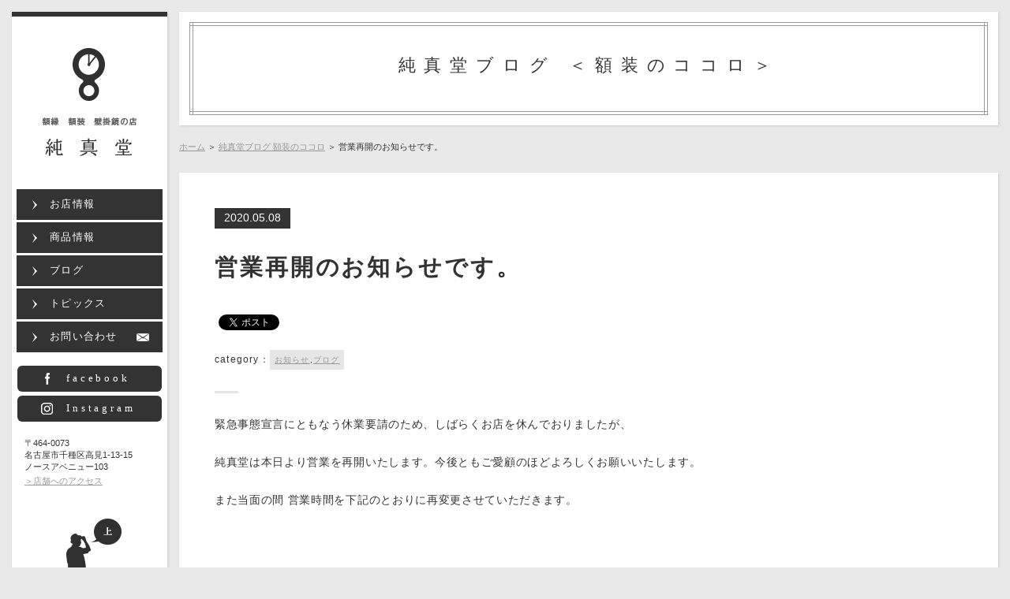

--- FILE ---
content_type: text/html; charset=UTF-8
request_url: https://junshindo.info/%E5%96%B6%E6%A5%AD%E5%86%8D%E9%96%8B%E3%81%AE%E3%81%8A%E7%9F%A5%E3%82%89%E3%81%9B%E3%81%A7%E3%81%99%E3%80%82/
body_size: 7651
content:
<!doctype html>
<html lang="ja">
<head>
  <meta charset="UTF-8">
  <title>営業再開のお知らせです。 | 額縁・額装・壁掛鏡の店 純真堂</title>
  <meta http-equiv="X-UA-Compatible" content="IE=edge"/>
  <meta name="viewport" content="width=device-width, initial-scale=1, minimum-scale=1, maximum-scale=1, user-scalable=yes" />
  <meta name="keywords" content="額縁,額装,名古屋,千種区,池下">
  <meta name="description" content="名古屋市千種区にある、額縁／額装／壁掛鏡の店・純真堂のホームページです。スケッチや写真、刺繍にスカーフ、ポスターや賞状。お子様が描かれた絵やユニフォームなど。心を込めて額装いたします。">

  <!--[if lt IE 9]>
  <script src="js/html5shiv.js"></script>
  <link href="css/common.css" rel="stylesheet" type="text/css"/>
  <![endif]-->

  <!--[if (gte IE 6)&(lte IE 8)]>
  <script src="js/selectivizr-min.js"></script>
  <![endif]-->

  <meta property="og:type" content="article"/>
  <meta property="og:locale" content="ja_JP">
  <meta property="og:title" content="営業再開のお知らせです。｜額縁・額装・壁掛鏡の店 純真堂"/>
  <meta property="og:description" content="緊急事態宣言にともなう休業要請のため、しばらくお店を休んでおりましたが、 純真堂は本日より営業を再開いたします。今後ともご愛顧のほどよろしくお願いいたします。 また当面の間 営業時間を下記のとおりに再変更させていただきま [&hellip;]"/>
  <meta property="og:url" content="https://junshindo.info/%e5%96%b6%e6%a5%ad%e5%86%8d%e9%96%8b%e3%81%ae%e3%81%8a%e7%9f%a5%e3%82%89%e3%81%9b%e3%81%a7%e3%81%99%e3%80%82/"/>
            <meta property="og:image" content="https://junshindo.info/wp/wp-content/themes/junshindo/images/common_pic.png"/>
      

  <link rel="shortcut icon" href="https://junshindo.info/wp/wp-content/themes/junshindo/images/favicon.ico" type="image/x-icon" />

  <!--css-->
  <link href="https://junshindo.info/wp/wp-content/themes/junshindo/style.css" rel="stylesheet" type="text/css" />
  <link href="https://junshindo.info/wp/wp-content/themes/junshindo/css/reset.css" rel="stylesheet" type="text/css" />
  <link href="https://junshindo.info/wp/wp-content/themes/junshindo/css/common.css" rel="stylesheet" type="text/css" media="print,screen and (min-width:900px)"/>
  <link href="https://junshindo.info/wp/wp-content/themes/junshindo/css/sp.css" rel="stylesheet" type="text/css" media="screen and (max-width:899px)"/>

  <!--js-->
  <script type="text/javascript" src="https://junshindo.info/wp/wp-content/themes/junshindo/js/jquery-1.7.2.min.js"></script>
  <script type="text/javascript" src="https://junshindo.info/wp/wp-content/themes/junshindo/js/page.js"></script>
  <script type="text/javascript" src="https://junshindo.info/wp/wp-content/themes/junshindo/js/jquery.leanModal.min.js"></script>
  <script>
  $(function() {
      $( 'a[rel*=leanModal]').leanModal({
          top: 0,
          overlay : 0.7,
          closeButton: ".mclose"
      });
  });
  </script>
  <script type="text/javascript" src="https://junshindo.info/wp/wp-content/themes/junshindo/js/jquery.flexslider-min.js"></script>
<script type="text/javascript">
$(document).ready(function() {
  $('.index_mv').flexslider({
    animation: "fade",
    pauseOnHover: false,
    directionNav: false,
    prevText: "",
    nextText: "", 
    controlNav: true,
    animationSpped: 1000,
    slideshowSpeed: 4000
  });
  $('.index_carousel').flexslider({
    animation: "slide",
    pauseOnHover: false,
    directionNav: true,
    prevText: "",
    nextText: "", 
    slideshow: false,
    slideshowSpeed: 4500,
    animationDuration: 10,
    controlNav: false,
    itemWidth: 114,
    itemMargin: 0,
    minItems: 2,
    maxItems: 10,
    move: 2
  });
});
</script>

  <!--page css-->

  <meta name='robots' content='max-image-preview:large' />

<!-- All in One SEO Pack 2.6.1 by Michael Torbert of Semper Fi Web Design[67,99] -->
<link rel="canonical" href="https://junshindo.info/営業再開のお知らせです。/" />
<!-- /all in one seo pack -->
<link rel='dns-prefetch' href='//webfonts.sakura.ne.jp' />
<link rel="alternate" type="application/rss+xml" title="額縁・額装・壁掛鏡の店 純真堂 &raquo; 営業再開のお知らせです。 のコメントのフィード" href="https://junshindo.info/%e5%96%b6%e6%a5%ad%e5%86%8d%e9%96%8b%e3%81%ae%e3%81%8a%e7%9f%a5%e3%82%89%e3%81%9b%e3%81%a7%e3%81%99%e3%80%82/feed/" />
<script type="text/javascript">
window._wpemojiSettings = {"baseUrl":"https:\/\/s.w.org\/images\/core\/emoji\/14.0.0\/72x72\/","ext":".png","svgUrl":"https:\/\/s.w.org\/images\/core\/emoji\/14.0.0\/svg\/","svgExt":".svg","source":{"concatemoji":"https:\/\/junshindo.info\/wp\/wp-includes\/js\/wp-emoji-release.min.js?ver=6.1.9"}};
/*! This file is auto-generated */
!function(e,a,t){var n,r,o,i=a.createElement("canvas"),p=i.getContext&&i.getContext("2d");function s(e,t){var a=String.fromCharCode,e=(p.clearRect(0,0,i.width,i.height),p.fillText(a.apply(this,e),0,0),i.toDataURL());return p.clearRect(0,0,i.width,i.height),p.fillText(a.apply(this,t),0,0),e===i.toDataURL()}function c(e){var t=a.createElement("script");t.src=e,t.defer=t.type="text/javascript",a.getElementsByTagName("head")[0].appendChild(t)}for(o=Array("flag","emoji"),t.supports={everything:!0,everythingExceptFlag:!0},r=0;r<o.length;r++)t.supports[o[r]]=function(e){if(p&&p.fillText)switch(p.textBaseline="top",p.font="600 32px Arial",e){case"flag":return s([127987,65039,8205,9895,65039],[127987,65039,8203,9895,65039])?!1:!s([55356,56826,55356,56819],[55356,56826,8203,55356,56819])&&!s([55356,57332,56128,56423,56128,56418,56128,56421,56128,56430,56128,56423,56128,56447],[55356,57332,8203,56128,56423,8203,56128,56418,8203,56128,56421,8203,56128,56430,8203,56128,56423,8203,56128,56447]);case"emoji":return!s([129777,127995,8205,129778,127999],[129777,127995,8203,129778,127999])}return!1}(o[r]),t.supports.everything=t.supports.everything&&t.supports[o[r]],"flag"!==o[r]&&(t.supports.everythingExceptFlag=t.supports.everythingExceptFlag&&t.supports[o[r]]);t.supports.everythingExceptFlag=t.supports.everythingExceptFlag&&!t.supports.flag,t.DOMReady=!1,t.readyCallback=function(){t.DOMReady=!0},t.supports.everything||(n=function(){t.readyCallback()},a.addEventListener?(a.addEventListener("DOMContentLoaded",n,!1),e.addEventListener("load",n,!1)):(e.attachEvent("onload",n),a.attachEvent("onreadystatechange",function(){"complete"===a.readyState&&t.readyCallback()})),(e=t.source||{}).concatemoji?c(e.concatemoji):e.wpemoji&&e.twemoji&&(c(e.twemoji),c(e.wpemoji)))}(window,document,window._wpemojiSettings);
</script>
<style type="text/css">
img.wp-smiley,
img.emoji {
	display: inline !important;
	border: none !important;
	box-shadow: none !important;
	height: 1em !important;
	width: 1em !important;
	margin: 0 0.07em !important;
	vertical-align: -0.1em !important;
	background: none !important;
	padding: 0 !important;
}
</style>
	<link rel='stylesheet' id='wp-block-library-css' href='https://junshindo.info/wp/wp-includes/css/dist/block-library/style.min.css?ver=6.1.9' type='text/css' media='all' />
<link rel='stylesheet' id='classic-theme-styles-css' href='https://junshindo.info/wp/wp-includes/css/classic-themes.min.css?ver=1' type='text/css' media='all' />
<style id='global-styles-inline-css' type='text/css'>
body{--wp--preset--color--black: #000000;--wp--preset--color--cyan-bluish-gray: #abb8c3;--wp--preset--color--white: #ffffff;--wp--preset--color--pale-pink: #f78da7;--wp--preset--color--vivid-red: #cf2e2e;--wp--preset--color--luminous-vivid-orange: #ff6900;--wp--preset--color--luminous-vivid-amber: #fcb900;--wp--preset--color--light-green-cyan: #7bdcb5;--wp--preset--color--vivid-green-cyan: #00d084;--wp--preset--color--pale-cyan-blue: #8ed1fc;--wp--preset--color--vivid-cyan-blue: #0693e3;--wp--preset--color--vivid-purple: #9b51e0;--wp--preset--gradient--vivid-cyan-blue-to-vivid-purple: linear-gradient(135deg,rgba(6,147,227,1) 0%,rgb(155,81,224) 100%);--wp--preset--gradient--light-green-cyan-to-vivid-green-cyan: linear-gradient(135deg,rgb(122,220,180) 0%,rgb(0,208,130) 100%);--wp--preset--gradient--luminous-vivid-amber-to-luminous-vivid-orange: linear-gradient(135deg,rgba(252,185,0,1) 0%,rgba(255,105,0,1) 100%);--wp--preset--gradient--luminous-vivid-orange-to-vivid-red: linear-gradient(135deg,rgba(255,105,0,1) 0%,rgb(207,46,46) 100%);--wp--preset--gradient--very-light-gray-to-cyan-bluish-gray: linear-gradient(135deg,rgb(238,238,238) 0%,rgb(169,184,195) 100%);--wp--preset--gradient--cool-to-warm-spectrum: linear-gradient(135deg,rgb(74,234,220) 0%,rgb(151,120,209) 20%,rgb(207,42,186) 40%,rgb(238,44,130) 60%,rgb(251,105,98) 80%,rgb(254,248,76) 100%);--wp--preset--gradient--blush-light-purple: linear-gradient(135deg,rgb(255,206,236) 0%,rgb(152,150,240) 100%);--wp--preset--gradient--blush-bordeaux: linear-gradient(135deg,rgb(254,205,165) 0%,rgb(254,45,45) 50%,rgb(107,0,62) 100%);--wp--preset--gradient--luminous-dusk: linear-gradient(135deg,rgb(255,203,112) 0%,rgb(199,81,192) 50%,rgb(65,88,208) 100%);--wp--preset--gradient--pale-ocean: linear-gradient(135deg,rgb(255,245,203) 0%,rgb(182,227,212) 50%,rgb(51,167,181) 100%);--wp--preset--gradient--electric-grass: linear-gradient(135deg,rgb(202,248,128) 0%,rgb(113,206,126) 100%);--wp--preset--gradient--midnight: linear-gradient(135deg,rgb(2,3,129) 0%,rgb(40,116,252) 100%);--wp--preset--duotone--dark-grayscale: url('#wp-duotone-dark-grayscale');--wp--preset--duotone--grayscale: url('#wp-duotone-grayscale');--wp--preset--duotone--purple-yellow: url('#wp-duotone-purple-yellow');--wp--preset--duotone--blue-red: url('#wp-duotone-blue-red');--wp--preset--duotone--midnight: url('#wp-duotone-midnight');--wp--preset--duotone--magenta-yellow: url('#wp-duotone-magenta-yellow');--wp--preset--duotone--purple-green: url('#wp-duotone-purple-green');--wp--preset--duotone--blue-orange: url('#wp-duotone-blue-orange');--wp--preset--font-size--small: 13px;--wp--preset--font-size--medium: 20px;--wp--preset--font-size--large: 36px;--wp--preset--font-size--x-large: 42px;--wp--preset--spacing--20: 0.44rem;--wp--preset--spacing--30: 0.67rem;--wp--preset--spacing--40: 1rem;--wp--preset--spacing--50: 1.5rem;--wp--preset--spacing--60: 2.25rem;--wp--preset--spacing--70: 3.38rem;--wp--preset--spacing--80: 5.06rem;}:where(.is-layout-flex){gap: 0.5em;}body .is-layout-flow > .alignleft{float: left;margin-inline-start: 0;margin-inline-end: 2em;}body .is-layout-flow > .alignright{float: right;margin-inline-start: 2em;margin-inline-end: 0;}body .is-layout-flow > .aligncenter{margin-left: auto !important;margin-right: auto !important;}body .is-layout-constrained > .alignleft{float: left;margin-inline-start: 0;margin-inline-end: 2em;}body .is-layout-constrained > .alignright{float: right;margin-inline-start: 2em;margin-inline-end: 0;}body .is-layout-constrained > .aligncenter{margin-left: auto !important;margin-right: auto !important;}body .is-layout-constrained > :where(:not(.alignleft):not(.alignright):not(.alignfull)){max-width: var(--wp--style--global--content-size);margin-left: auto !important;margin-right: auto !important;}body .is-layout-constrained > .alignwide{max-width: var(--wp--style--global--wide-size);}body .is-layout-flex{display: flex;}body .is-layout-flex{flex-wrap: wrap;align-items: center;}body .is-layout-flex > *{margin: 0;}:where(.wp-block-columns.is-layout-flex){gap: 2em;}.has-black-color{color: var(--wp--preset--color--black) !important;}.has-cyan-bluish-gray-color{color: var(--wp--preset--color--cyan-bluish-gray) !important;}.has-white-color{color: var(--wp--preset--color--white) !important;}.has-pale-pink-color{color: var(--wp--preset--color--pale-pink) !important;}.has-vivid-red-color{color: var(--wp--preset--color--vivid-red) !important;}.has-luminous-vivid-orange-color{color: var(--wp--preset--color--luminous-vivid-orange) !important;}.has-luminous-vivid-amber-color{color: var(--wp--preset--color--luminous-vivid-amber) !important;}.has-light-green-cyan-color{color: var(--wp--preset--color--light-green-cyan) !important;}.has-vivid-green-cyan-color{color: var(--wp--preset--color--vivid-green-cyan) !important;}.has-pale-cyan-blue-color{color: var(--wp--preset--color--pale-cyan-blue) !important;}.has-vivid-cyan-blue-color{color: var(--wp--preset--color--vivid-cyan-blue) !important;}.has-vivid-purple-color{color: var(--wp--preset--color--vivid-purple) !important;}.has-black-background-color{background-color: var(--wp--preset--color--black) !important;}.has-cyan-bluish-gray-background-color{background-color: var(--wp--preset--color--cyan-bluish-gray) !important;}.has-white-background-color{background-color: var(--wp--preset--color--white) !important;}.has-pale-pink-background-color{background-color: var(--wp--preset--color--pale-pink) !important;}.has-vivid-red-background-color{background-color: var(--wp--preset--color--vivid-red) !important;}.has-luminous-vivid-orange-background-color{background-color: var(--wp--preset--color--luminous-vivid-orange) !important;}.has-luminous-vivid-amber-background-color{background-color: var(--wp--preset--color--luminous-vivid-amber) !important;}.has-light-green-cyan-background-color{background-color: var(--wp--preset--color--light-green-cyan) !important;}.has-vivid-green-cyan-background-color{background-color: var(--wp--preset--color--vivid-green-cyan) !important;}.has-pale-cyan-blue-background-color{background-color: var(--wp--preset--color--pale-cyan-blue) !important;}.has-vivid-cyan-blue-background-color{background-color: var(--wp--preset--color--vivid-cyan-blue) !important;}.has-vivid-purple-background-color{background-color: var(--wp--preset--color--vivid-purple) !important;}.has-black-border-color{border-color: var(--wp--preset--color--black) !important;}.has-cyan-bluish-gray-border-color{border-color: var(--wp--preset--color--cyan-bluish-gray) !important;}.has-white-border-color{border-color: var(--wp--preset--color--white) !important;}.has-pale-pink-border-color{border-color: var(--wp--preset--color--pale-pink) !important;}.has-vivid-red-border-color{border-color: var(--wp--preset--color--vivid-red) !important;}.has-luminous-vivid-orange-border-color{border-color: var(--wp--preset--color--luminous-vivid-orange) !important;}.has-luminous-vivid-amber-border-color{border-color: var(--wp--preset--color--luminous-vivid-amber) !important;}.has-light-green-cyan-border-color{border-color: var(--wp--preset--color--light-green-cyan) !important;}.has-vivid-green-cyan-border-color{border-color: var(--wp--preset--color--vivid-green-cyan) !important;}.has-pale-cyan-blue-border-color{border-color: var(--wp--preset--color--pale-cyan-blue) !important;}.has-vivid-cyan-blue-border-color{border-color: var(--wp--preset--color--vivid-cyan-blue) !important;}.has-vivid-purple-border-color{border-color: var(--wp--preset--color--vivid-purple) !important;}.has-vivid-cyan-blue-to-vivid-purple-gradient-background{background: var(--wp--preset--gradient--vivid-cyan-blue-to-vivid-purple) !important;}.has-light-green-cyan-to-vivid-green-cyan-gradient-background{background: var(--wp--preset--gradient--light-green-cyan-to-vivid-green-cyan) !important;}.has-luminous-vivid-amber-to-luminous-vivid-orange-gradient-background{background: var(--wp--preset--gradient--luminous-vivid-amber-to-luminous-vivid-orange) !important;}.has-luminous-vivid-orange-to-vivid-red-gradient-background{background: var(--wp--preset--gradient--luminous-vivid-orange-to-vivid-red) !important;}.has-very-light-gray-to-cyan-bluish-gray-gradient-background{background: var(--wp--preset--gradient--very-light-gray-to-cyan-bluish-gray) !important;}.has-cool-to-warm-spectrum-gradient-background{background: var(--wp--preset--gradient--cool-to-warm-spectrum) !important;}.has-blush-light-purple-gradient-background{background: var(--wp--preset--gradient--blush-light-purple) !important;}.has-blush-bordeaux-gradient-background{background: var(--wp--preset--gradient--blush-bordeaux) !important;}.has-luminous-dusk-gradient-background{background: var(--wp--preset--gradient--luminous-dusk) !important;}.has-pale-ocean-gradient-background{background: var(--wp--preset--gradient--pale-ocean) !important;}.has-electric-grass-gradient-background{background: var(--wp--preset--gradient--electric-grass) !important;}.has-midnight-gradient-background{background: var(--wp--preset--gradient--midnight) !important;}.has-small-font-size{font-size: var(--wp--preset--font-size--small) !important;}.has-medium-font-size{font-size: var(--wp--preset--font-size--medium) !important;}.has-large-font-size{font-size: var(--wp--preset--font-size--large) !important;}.has-x-large-font-size{font-size: var(--wp--preset--font-size--x-large) !important;}
.wp-block-navigation a:where(:not(.wp-element-button)){color: inherit;}
:where(.wp-block-columns.is-layout-flex){gap: 2em;}
.wp-block-pullquote{font-size: 1.5em;line-height: 1.6;}
</style>
<link rel='stylesheet' id='contact-form-7-css' href='https://junshindo.info/wp/wp-content/plugins/contact-form-7/includes/css/styles.css?ver=5.7.4' type='text/css' media='all' />
<script type='text/javascript' src='https://junshindo.info/wp/wp-includes/js/jquery/jquery.min.js?ver=3.6.1' id='jquery-core-js'></script>
<script type='text/javascript' src='https://junshindo.info/wp/wp-includes/js/jquery/jquery-migrate.min.js?ver=3.3.2' id='jquery-migrate-js'></script>
<script type='text/javascript' src='//webfonts.sakura.ne.jp/js/sakura.js?ver=2.0.0' id='typesquare_std-js'></script>
<link rel="https://api.w.org/" href="https://junshindo.info/wp-json/" /><link rel="alternate" type="application/json" href="https://junshindo.info/wp-json/wp/v2/posts/895" /><link rel="EditURI" type="application/rsd+xml" title="RSD" href="https://junshindo.info/wp/xmlrpc.php?rsd" />
<link rel="wlwmanifest" type="application/wlwmanifest+xml" href="https://junshindo.info/wp/wp-includes/wlwmanifest.xml" />
<meta name="generator" content="WordPress 6.1.9" />
<link rel='shortlink' href='https://junshindo.info/?p=895' />
<link rel="alternate" type="application/json+oembed" href="https://junshindo.info/wp-json/oembed/1.0/embed?url=https%3A%2F%2Fjunshindo.info%2F%25e5%2596%25b6%25e6%25a5%25ad%25e5%2586%258d%25e9%2596%258b%25e3%2581%25ae%25e3%2581%258a%25e7%259f%25a5%25e3%2582%2589%25e3%2581%259b%25e3%2581%25a7%25e3%2581%2599%25e3%2580%2582%2F" />
<link rel="alternate" type="text/xml+oembed" href="https://junshindo.info/wp-json/oembed/1.0/embed?url=https%3A%2F%2Fjunshindo.info%2F%25e5%2596%25b6%25e6%25a5%25ad%25e5%2586%258d%25e9%2596%258b%25e3%2581%25ae%25e3%2581%258a%25e7%259f%25a5%25e3%2582%2589%25e3%2581%259b%25e3%2581%25a7%25e3%2581%2599%25e3%2580%2582%2F&#038;format=xml" />

<!-- BEGIN: WP Social Bookmarking Light HEAD -->


<script>
    (function (d, s, id) {
        var js, fjs = d.getElementsByTagName(s)[0];
        if (d.getElementById(id)) return;
        js = d.createElement(s);
        js.id = id;
        js.src = "//connect.facebook.net/ja_JP/sdk.js#xfbml=1&version=v2.7";
        fjs.parentNode.insertBefore(js, fjs);
    }(document, 'script', 'facebook-jssdk'));
</script>

<style type="text/css">
    .wp_social_bookmarking_light{
    border: 0 !important;
    padding: 10px 0 20px 0 !important;
    margin: 0 !important;
}
.wp_social_bookmarking_light div{
    float: left !important;
    border: 0 !important;
    padding: 0 !important;
    margin: 0 5px 0px 0 !important;
    min-height: 30px !important;
    line-height: 18px !important;
    text-indent: 0 !important;
}
.wp_social_bookmarking_light img{
    border: 0 !important;
    padding: 0;
    margin: 0;
    vertical-align: top !important;
}
.wp_social_bookmarking_light_clear{
    clear: both !important;
}
#fb-root{
    display: none;
}
.wsbl_twitter{
    width: 100px;
}
.wsbl_facebook_like iframe{
    max-width: none !important;
}
.wsbl_pinterest a{
    border: 0px !important;
}
</style>
<!-- END: WP Social Bookmarking Light HEAD -->

  <script>
    (function(i,s,o,g,r,a,m){i['GoogleAnalyticsObject']=r;i[r]=i[r]||function(){
    (i[r].q=i[r].q||[]).push(arguments)},i[r].l=1*new Date();a=s.createElement(o),
    m=s.getElementsByTagName(o)[0];a.async=1;a.src=g;m.parentNode.insertBefore(a,m)
    })(window,document,'script','https://www.google-analytics.com/analytics.js','ga');

    ga('create', 'UA-91650728-1', 'auto');
    ga('send', 'pageview');

  </script>

</head>

<body class="post-template-default single single-post postid-895 single-format-standard">

  <header>
    <div class="sphead">
      <h1 class="pclogo"><a href="https://junshindo.info/"><img src="https://junshindo.info/wp/wp-content/themes/junshindo/images/nav_logo.png" alt="額縁額装壁掛鏡の店　純真堂"></a></h1>
      <p class="splogo"><a href="https://junshindo.info/"><img src="https://junshindo.info/wp/wp-content/themes/junshindo/images/header_logo.png" alt="額縁額装壁掛鏡の店　純真堂"></a></p>
      <p class="menub"><a rel="leanModal" href="#modal"><img src="https://junshindo.info/wp/wp-content/themes/junshindo/images/header_menub.png" alt="メニュー"></a></a></p>
    </div><!--/sphead-->

    <div class="modal" id="modal">
      <div class="modalhead">
        <p class="splogo2"><a href="https://junshindo.info/"><img src="https://junshindo.info/wp/wp-content/themes/junshindo/images/header_logo.png" alt="額縁額装壁掛鏡の店　純真堂"></a></p>
        <p class="mclose"><img src="https://junshindo.info/wp/wp-content/themes/junshindo/images/header_closeb.png" alt="閉じる"></p>
      </div><!--/modalhead-->
      <nav class="gnav">
        <ul>
          <!-- <li><a href="product.html" class="nop">商品とサービス</a></li> -->
          <li><a href="https://junshindo.info/shop/" class="nop">お店情報</a></li>
          <li><a href="https://junshindo.info/product/" class="nop">商品情報</a></li>
          <li><a href="https://junshindo.info/blog/" class="nop">ブログ</a></li>
          <li><a href="https://junshindo.info/topics/" class="nop">トピックス</a></li>
          <li><a href="https://junshindo.info/contact/" class="nop">お問い合わせ</a></li>
        </ul>
        <p class="bt1"><a href="https://www.facebook.com/純真堂-1655254161443307/" target="_blank">facebook</a></p>
        <p class="bt2"><a href="https://www.instagram.com/junshindo_frame.framing.mirror/" target="_blank">Instagram</a></p>
      </nav>
      <p class="navadd">
        〒464-0073<br>
        名古屋市千種区高見1-13-15<br>
        ノースアベニュー103<br>
        <a href="https://junshindo.info/shop/">＞店舗へのアクセス</a>
      </p>
      <p class="pagetop" id="page-top"><a href="#"><img src="https://junshindo.info/wp/wp-content/themes/junshindo/images/nav_pagetop.png" alt="ページ上部へ"></a></p>
    </div><!--/modal-->
  </header>
  <article class="main">
    <div class="titlebox">
      <div class="b1"><div class="b2">
        <h2 class="sptitle">純真堂ブログ ＜額装のココロ＞</h2>
        <p class="sph">純真堂ブログ <br>＜額装のココロ＞</p>
      </div></div>
    </div><!--/titlebox-->

    <section class="posts">
      <nav class="breadcrumb"><a href="https://junshindo.info/">ホーム</a> ＞ <a href="https://junshindo.info/blog/">純真堂ブログ 額装のココロ</a> ＞ 営業再開のお知らせです。</nav>
                  <section class="post">
        <div class="title">
          <h3><a href="https://junshindo.info/%e5%96%b6%e6%a5%ad%e5%86%8d%e9%96%8b%e3%81%ae%e3%81%8a%e7%9f%a5%e3%82%89%e3%81%9b%e3%81%a7%e3%81%99%e3%80%82/">営業再開のお知らせです。</a></h3>
          <div class='wp_social_bookmarking_light'>
            <div class="wsbl_facebook_like"><div id="fb-root"></div><fb:like href="https://junshindo.info/%e5%96%b6%e6%a5%ad%e5%86%8d%e9%96%8b%e3%81%ae%e3%81%8a%e7%9f%a5%e3%82%89%e3%81%9b%e3%81%a7%e3%81%99%e3%80%82/" layout="button_count" action="like" width="100" share="true" show_faces="false" ></fb:like></div>
            <div class="wsbl_twitter"><a href="https://twitter.com/share" class="twitter-share-button" data-url="https://junshindo.info/%e5%96%b6%e6%a5%ad%e5%86%8d%e9%96%8b%e3%81%ae%e3%81%8a%e7%9f%a5%e3%82%89%e3%81%9b%e3%81%a7%e3%81%99%e3%80%82/" data-text="営業再開のお知らせです。" data-lang="ja">Tweet</a></div>
            <div class="wsbl_hatena_button"><a href="//b.hatena.ne.jp/entry/https://junshindo.info/%e5%96%b6%e6%a5%ad%e5%86%8d%e9%96%8b%e3%81%ae%e3%81%8a%e7%9f%a5%e3%82%89%e3%81%9b%e3%81%a7%e3%81%99%e3%80%82/" class="hatena-bookmark-button" data-hatena-bookmark-title="営業再開のお知らせです。" data-hatena-bookmark-layout="simple-balloon" title="このエントリーをはてなブックマークに追加"> <img src="//b.hatena.ne.jp/images/entry-button/button-only@2x.png" alt="このエントリーをはてなブックマークに追加" width="20" height="20" style="border: none;" /></a><script type="text/javascript" src="//b.hatena.ne.jp/js/bookmark_button.js" charset="utf-8" async="async"></script></div>
    </div>
<br class='wp_social_bookmarking_light_clear' />
          <dl class="categories">
            <dt>category：</dt>
            <dd>
              <a href="https://junshindo.info/category/news/" rel="category tag">お知らせ</a>,<a href="https://junshindo.info/category/blog/" rel="category tag">ブログ</a>            </dd>
          </dl>
          <p class="date">2020.05.08</p>
        </div><!--/titlebox-->
        <div class="content">
          <p>緊急事態宣言にともなう休業要請のため、しばらくお店を休んでおりましたが、</p>
<p>純真堂は本日より営業を再開いたします。今後ともご愛顧のほどよろしくお願いいたします。</p>
<p>また当面の間 営業時間を下記のとおりに再変更させていただきます。</p>
<p>&nbsp;</p>
<p><strong>期　　間　　2020年5月8日(金)　〜　当面の間（緊急事態宣言解除日までを予定です）</strong></p>
<p><strong>営業時間　　12時〜18時　</strong></p>
<p>※今後状況により変更する場合があります。</p>
<p>&nbsp;</p>
<p>営業再開にあたり店内は換気を徹底し、マスク着用にて対応させていただく旨、ご了承くださいませ。</p>
<p>お客様につきましては、ご来店の際に店内アルコール消毒のご協力をお願いしております。</p>
<p>また<u>三密をできるだけ避けるという観点から、ご来店の際はあらかじめ、お電話かメールにてご連絡いただけると幸いです</u>。</p>
<p>&nbsp;</p>
<p>皆さまには大変ご迷惑をおかけいたしますが、何とぞご理解賜りますよう、よろしくお願い申し上げます。</p>
<p>&nbsp;</p>
        </div><!--/content-->
        <div class='wp_social_bookmarking_light'>
            <div class="wsbl_facebook_like"><div id="fb-root"></div><fb:like href="https://junshindo.info/%e5%96%b6%e6%a5%ad%e5%86%8d%e9%96%8b%e3%81%ae%e3%81%8a%e7%9f%a5%e3%82%89%e3%81%9b%e3%81%a7%e3%81%99%e3%80%82/" layout="button_count" action="like" width="100" share="true" show_faces="false" ></fb:like></div>
            <div class="wsbl_twitter"><a href="https://twitter.com/share" class="twitter-share-button" data-url="https://junshindo.info/%e5%96%b6%e6%a5%ad%e5%86%8d%e9%96%8b%e3%81%ae%e3%81%8a%e7%9f%a5%e3%82%89%e3%81%9b%e3%81%a7%e3%81%99%e3%80%82/" data-text="営業再開のお知らせです。" data-lang="ja">Tweet</a></div>
            <div class="wsbl_hatena_button"><a href="//b.hatena.ne.jp/entry/https://junshindo.info/%e5%96%b6%e6%a5%ad%e5%86%8d%e9%96%8b%e3%81%ae%e3%81%8a%e7%9f%a5%e3%82%89%e3%81%9b%e3%81%a7%e3%81%99%e3%80%82/" class="hatena-bookmark-button" data-hatena-bookmark-title="営業再開のお知らせです。" data-hatena-bookmark-layout="simple-balloon" title="このエントリーをはてなブックマークに追加"> <img src="//b.hatena.ne.jp/images/entry-button/button-only@2x.png" alt="このエントリーをはてなブックマークに追加" width="20" height="20" style="border: none;" /></a><script type="text/javascript" src="//b.hatena.ne.jp/js/bookmark_button.js" charset="utf-8" async="async"></script></div>
    </div>
<br class='wp_social_bookmarking_light_clear' />
        <p class="writer">posted by <a href="https://junshindo.info/author/sugiyama/" title="杉山 真也 の投稿" rel="author">杉山 真也</a></p>
      </section><!--/post-->
                </section><!--/posts-->

  </article>


<footer>
    <p class="copyright">Copyright &copy; 2026 Junshindo All Rights Reserved. </p>
  </footer>

  
<!-- BEGIN: WP Social Bookmarking Light FOOTER -->
    <script>!function(d,s,id){var js,fjs=d.getElementsByTagName(s)[0],p=/^http:/.test(d.location)?'http':'https';if(!d.getElementById(id)){js=d.createElement(s);js.id=id;js.src=p+'://platform.twitter.com/widgets.js';fjs.parentNode.insertBefore(js,fjs);}}(document, 'script', 'twitter-wjs');</script>


<!-- END: WP Social Bookmarking Light FOOTER -->
<script type='text/javascript' src='https://junshindo.info/wp/wp-content/plugins/contact-form-7/includes/swv/js/index.js?ver=5.7.4' id='swv-js'></script>
<script type='text/javascript' id='contact-form-7-js-extra'>
/* <![CDATA[ */
var wpcf7 = {"api":{"root":"https:\/\/junshindo.info\/wp-json\/","namespace":"contact-form-7\/v1"}};
/* ]]> */
</script>
<script type='text/javascript' src='https://junshindo.info/wp/wp-content/plugins/contact-form-7/includes/js/index.js?ver=5.7.4' id='contact-form-7-js'></script>

</body>


<!--page js-->


</html>


--- FILE ---
content_type: text/css
request_url: https://junshindo.info/wp/wp-content/themes/junshindo/style.css
body_size: 31
content:
/*
Theme Name: junshindo
Theme URL: http://junshindo.info
Description: 純真堂用テーマ
Author: EVERGREEN PRODUCTS
Version: 1.0
*/



--- FILE ---
content_type: text/css
request_url: https://junshindo.info/wp/wp-content/themes/junshindo/css/reset.css
body_size: 1819
content:
/*---------------------------------------------------------------------------------
初期設定
--------------------------------------------------------------------------------- */
@charset "utf-8";

html, body, div, span, applet, object, iframe,
h1, h2, h3, h4, h5, h6, p, blockquote, pre,
a, abbr, acronym, address, big, cite, code,
del, dfn, em, img, ins, kbd, q, s, samp,
small, strike, strong, sub, sup, tt, var,
b, u, i, center,
dl, dt, dd, ol, ul, li,
fieldset, form, label, legend,
table, caption, tbody, tfoot, thead, tr, th, td,
article, aside, canvas, details, embed,
figure, figcaption, footer, header, hgroup,
menu, nav, output, ruby, section, summary,
time, mark, audio, video {
	margin: 0;
	padding: 0;
	border: 0;
	font-size: 100%;
	vertical-align: baseline;
	font-family:'ヒラギノ角ゴ Pro W3','Hiragino Kaku Gothic Pro','メイリオ',Meiryo,'ＭＳ Ｐゴシック','MS PGothic',sans-serif;
}

article, aside, details, figcaption, figure,
footer, header, hgroup, menu, nav, section {
	display: block;
}

html{
    overflow-y: scroll;
}

blockquote, q {
	quotes: none;
}

blockquote:before, blockquote:after,
q:before, q:after {
	content: '';
	content: none;
}

input, textarea,{
	margin: 0;
	padding: 0;
}

ol, ul{
    list-style:none;
}

table{
    border-collapse: collapse; 
    border-spacing:0;
    width: 100%;
}

caption, th{
    text-align: left;
}

a:focus {
	outline:none;
}

img {
	max-width: 100%;
	height: auto;
	vertical-align: top;
	font-size: 0;
	line-height: 0;
}

button {
	background: none;
	border: none;
	margin: 0;
	padding: 0;
}

input, select {
	vertical-align: middle;
}

a:link,a:visited {
	color:#999;
	text-decoration: underline;
}

a:hover {
	color:#999;
	text-decoration: underline;
}

a img {
	border-top-style: none;
	border-right-style: none;
	border-bottom-style: none;
	border-left-style: none;
}

a img:hover,
a img:hover,
input[type="image"]:hover {
	/*-webkit-transition: 0.1s ease-in-out;  
	-moz-transition: 0.1s ease-in-out;  
    -o-transition: 0.1s ease-in-out;  
    -ms-transition: 0.1s ease-in-out;  
    transition: 0.1s ease-in-out;  */

	text-decoration: none;
	/*filter: alpha(opacity=70);
	-moz-opacity:0.7;
	opacity:0.7;*/

}

a.nop img:hover,
a.nop img:hover {
	text-decoration: none;
	filter: alpha(opacity=100);
	-moz-opacity:1;
	opacity:1;

}

.clearfix:after {
	content: ""; 
	display: block;
	clear: both;
	height: 0;
	visibility: hidden;
}
/*.clearfix {
	overflow:hidden;
}*/

.none {
	display: none;
}


/*---------------------------------------------------------------------------------
CSS3 Sample
--------------------------------------------------------------------------------- */

/*

フォント指定　｛
	font-family:"游ゴシック","YuGothic",'ヒラギノ角ゴ Pro W3','Hiragino Kaku Gothic Pro','メイリオ',Meiryo,'ＭＳ Ｐゴシック','MS PGothic',sans-serif;
｝
テキストシャドウ {
	text-shadow: 1px 1px 3px #000;
}

テキストシャドウ {
	text-shadow: 1px 1px 3px #000;
}

ボックスシャドウ {
	-moz-box-shadow: 1px 1px 3px #000;
	-webkit-box-shadow: 1px 1px 3px #000;
	box-shadow: 1px 1px 3px #000;
}

ボックスシャドウ内側 {
	-moz-box-shadow: inset 1px 1px 3px #000;
	-webkit-box-shadow: inset 1px 1px 3px #000;
	box-shadow: inset 1px 1px 3px #000;
}

角丸 {
	border-radius: 10px; 
	-webkit-border-radius: 10px;
	-moz-border-radius: 10px; 
}

トランジション {
	-webkit-transition: background 0.5s ease-out;
	transition: background 0.5s ease-out;
}

透明 {
	filter: alpha(opacity=25);
	-moz-opacity:0.25;
	opacity:0.25;
}

背景のみ透明 {
	background-color:rgba(255,255,255,0.2);
}

グラデーション {
	filter: progid:DXImageTransform.Microsoft.gradient(startColorstr = '#ffffff', endColorstr = '#000000');
	-ms-filter: "progid:DXImageTransform.Microsoft.gradient(startColorstr = '#ffffff', endColorstr = '#000000')";
	background-image: -moz-linear-gradient(top, #ffffff, #000000);
	background-image: -ms-linear-gradient(top, #ffffff, #000000);
	background-image: -o-linear-gradient(top, #ffffff, #000000);
	background-image: -webkit-gradient(linear, center top, center bottom, from(#ffffff), to(#000000));
	background-image: -webkit-linear-gradient(top, #ffffff, #000000);
	background-image: linear-gradient(top, #ffffff, #000000);
}

アピアランス　{
	-webkit-appearance: none;
    -moz-appearance: none;
    appearance: none;
}

ボックスサイジング {
	-moz-box-sizing: border-box;
	-webkit-box-sizing: border-box;
	-o-box-sizing: border-box;
	box-sizing: border-box;
}

アニメーション {
	-webkit-animation: test_anime3 2s 1 forwards;
    animation: test_anime3 2s 1 forwards;
}
@-webkit-keyframes test_anime3 {
	from { width: 100px; background-color: #fff; }
	to { width: 200px; background-color: #000; }
}
@keyframes test_anime3 {
	from { width: 100px; background-color: #fff; }
	to { width: 200px; background-color: #000; }
}

トランスフォーム／横に移動　{
	-webkit-transform: translateX(200px);
    transform: translateX(200px);
}

トランスフォーム／縦に移動　{
	-webkit-transform: translateY(50px);
    transform: translateY(50px);
}

トランスフォーム／横と縦に移動　{
	-webkit-transform: translate(500px,50px);
    transform: translate(500px,50px);
}

トランスフォーム／拡大　{
	-webkit-transform: scale(1.5,1.5);
    transform: scale(1.5,1.5);
}

トランスフォーム／拡大の軸指定　{
	-webkit-transform-origin: left top;
    transform-origin: left top;
}

トランスフォーム／回転　{
	-webkit-transform: rotate(15deg);
    transform: rotate(15deg);
}

トランスフォーム／X軸回転　{
	-webkit-transform: rotateX(135deg);
    transform: rotateX(135deg);
}

トランスフォーム／Y軸回転　{
	-webkit-transform: rotateY(45deg);
    transform: rotateY(45deg);
}

トランスフォーム／回転の軸指定　{
	-webkit-transform-origin: left top;
    transform-origin: left top;
}


スマホ対応
@media screen and (max-width: 480px){
	
}
@media screen and (max-width: 320px){
	
}*/

--- FILE ---
content_type: text/css
request_url: https://junshindo.info/wp/wp-content/themes/junshindo/css/sp.css
body_size: 3436
content:
@charset "utf-8";

/************* 共通 *************/

body {
	background: #e9e9e9;
	color: #333;
	line-height: 160%;
	-webkit-text-size-adjust:none;
}

img {
	max-width: 100%;
	height: auto;
}

a {
	color: #999;
	text-decoration: none;
}

a:hover {
	color: #999;
	text-decoration: none;
}

::selection {
	background: #333;
	color: white;
}


article.main {
	padding: 80px 3% 65px;
}

.ch3 {
	border-left: 7px solid #333;
	padding: 5px 0 5px 20px;
	font-family: "游明朝", YuMincho, "ヒラギノ明朝 ProN W3", "Hiragino Mincho ProN", "HG明朝E", "ＭＳ Ｐ明朝", "ＭＳ 明朝", serif;
	font-size: 17px;
	font-weight: normal;
	letter-spacing: 0.2em;
	margin: 0 0 15px;
}

.breadcrumb {
	font-size: 10px;
	margin: 0 0 15px;
}



/************* サイドバー *************/

header {
	background: white;
	width: 100%;
	-webkit-box-shadow: 1px 1px 3px #ccc;
	box-shadow: 1px 1px 3px #ccc;
	position: fixed;
	left: 0;
	top: 0;
	z-index: 12;
}

header .pclogo {
	display: none;
}

header .splogo {
	width: 135px;
	padding: 14px 0 14px 4%;
}

.gnav {
	
}

.gnav ul {
	margin: 0 0 17px;
}

.gnav ul li {
	margin: 0 0 3px;
	background: #333;
	-webkit-transition: background 0.5s ease-out;
	transition: background 0.5s ease-out;
}

.gnav ul li.current {
	background: #999;
}

.gnav ul li a {
	display: block;
	color: white;
	text-decoration: none;
	font-family: "游明朝", YuMincho, "ヒラギノ明朝 ProN W3", "Hiragino Mincho ProN", "HG明朝E", "ＭＳ Ｐ明朝", "ＭＳ 明朝", serif;
	font-size: 14px;
	padding: 8px 7px 8px 42px;
	letter-spacing: 0.1em;
	background: url(../images/common_arrow1.png) no-repeat 20px center;
}

.gnav ul li:hover {
	background: #999;
}

.gnav .bt1 {
	width: 260px;
	margin: 0 auto 5px;
	text-align: center;
	background: #333;
	border-radius: 6px; 
	-webkit-border-radius: 6px;
	-webkit-transition: background 0.5s ease-out;
	transition: background 0.5s ease-out;
}

.gnav .bt1 a {
	display: block;
	color: white;
	text-decoration: none;
	font-family: "游明朝", YuMincho, "ヒラギノ明朝 ProN W3", "Hiragino Mincho ProN", "HG明朝E", "ＭＳ Ｐ明朝", "ＭＳ 明朝", serif;
	font-size: 80%;
	padding: 4px 4px 4px 32px;
	letter-spacing: 0.3em;
	background: url(../images/gn_fb.png) no-repeat 60px center;
}

.gnav .bt1:hover {
	background: #999;
}


.gnav .bt2 {
	width: 260px;
	margin: 0 auto 20px;
	text-align: center;
	background: #333;
	border-radius: 6px; 
	-webkit-border-radius: 6px;
	-webkit-transition: background 0.5s ease-out;
	transition: background 0.5s ease-out;
}

.gnav .bt2 a {
	display: block;
	color: white;
	text-decoration: none;
	font-family: "游明朝", YuMincho, "ヒラギノ明朝 ProN W3", "Hiragino Mincho ProN", "HG明朝E", "ＭＳ Ｐ明朝", "ＭＳ 明朝", serif;
	font-size: 80%;
	padding: 4px 4px 4px 32px;
	letter-spacing: 0.3em;
	background: url(../images/gn_ig.png) no-repeat 55px center;
}

.gnav .bt2:hover {
	background: #999;
}

.navadd {
	display: none;
}


header .pagetop {
	text-align: center;
}

#lean_overlay{
	position: fixed;
	z-index:1; 
	top: 0px;
	left: 0px;
	height: 100%;
	width: 100%;
	background: black;
	display: none;
}

.modal {
	display: none;
	padding: 0 0 20px;
	background: white;
	width: 100%;
	z-index: 15;
}

.sphead {
	position: relative;
}

.splogo2 {
	width: 135px;
	margin: 14px 0 14px 4%;
}

header .menub {
	background: #333;
	position: absolute;
	right: 0;
	top: 0;
}

header .menub a {
	display: block;
	width: 35px;
	padding: 14px 16px;
}

header .menub img {
	width: 35px;
	height: auto;
}

.modalhead {
	
}

.mclose {
	background: #333;
	width: 35px;
	padding: 14px 16px;
	position: absolute;
	right: 0;
	top: 0;
}


.mclose img {
	
}


/************* フッター *************/

footer {
	background: #333;
	padding: 20px 0 25px;
}

.copyright {
	font-size: 10px;
	color: #999;
	text-align: center;
}



/************* トップページ *************/

.index_mv {
	position: relative;
	padding: 0 0 40px;
}

.index_mv .slides {
	border: 5px solid white;
	overflow:hidden;
	-webkit-box-shadow: 1px 1px 3px #ccc;
	box-shadow: 1px 1px 3px #ccc;
}

.index_mv .slides li img {
	width: 100%;
	height: auto;
}

.flex-control-nav {
	position: absolute;
	bottom: 0;
	width: 100%;
	text-align: center;
	z-index: 2;
}

.flex-control-nav li {
	margin: 0 4px;
	display: inline-block;
	cursor: pointer;
}

.flex-control-nav li a {
	text-indent: -20000px;
	background: #ccc;
	width: 10px;
	height: 10px;
	display: block;
	-webkit-border-radius: 10px;
	-moz-border-radius: 10px; 
	border-radius: 10px; 
}

.flex-control-nav li a.flex-active {
	background: #333;
}


.index_topic {
	background: white;
	-webkit-box-shadow: 1px 1px 3px #ccc;
	box-shadow: 1px 1px 3px #ccc;
	margin: 0 0 15px;
	padding: 7px;
}

.index_topic .b1 {
	border-top: 1px solid #9a9a9a;
	border-bottom: 1px solid #9a9a9a;
	padding: 3px 0;
	position: relative;
}

.index_topic .b1:before {
	display: block;
	content: "";
	width: 3px;
	height: 100%;
	border-left: 1px solid #9a9a9a;
	border-right: 1px solid #9a9a9a;
	position: absolute;
	left: 0;
	top: 0;
}

.index_topic .b1:after {
	display: block;
	content: "";
	width: 3px;
	height: 100%;
	border-left: 1px solid #9a9a9a;
	border-right: 1px solid #9a9a9a;
	position: absolute;
	right: 0;
	top: 0;
}

.index_topic .b2 {
	border-top: 1px solid #9a9a9a;
	border-bottom: 1px solid #9a9a9a;
	padding: 13px 16px 30px;
}

.index_topic h2 {
	margin: 0 0 20px;
	padding: 10px;
	background: url(../images/common_dotpatern.png);
	text-align: center;
	font-weight: normal;
	font-size: 16px;
	letter-spacing: 0.2em;
	font-family: "游明朝", YuMincho, "ヒラギノ明朝 ProN W3", "Hiragino Mincho ProN", "HG明朝E", "ＭＳ Ｐ明朝", "ＭＳ 明朝", serif;
}

/*桜の写真*/
.box20170403 {
	
}

.box20170403 .imgbox {
	text-align: center;
	margin: 20px 0;
}

.box20170403 .imgbox .img {
	display: inline-block;
	margin: 0 5% 20px;
}

.box20170403 .txtbox {
	
}

.box20170403 .date {
	font-size: 12px;
	color: #999;
	margin: 0 5%;
}

.box20170403 h3 {
	font-weight: bold;
	text-align: left;
	margin: 0 5% 20px;
	font-size: 22px;
	line-height: 160%;
}

.box20170403 .txt {
	font-size: 14px;
	line-height: 200%;
	margin: 0 5%;
	letter-spacing: 0.05em;
}


.btn1 {
	display: block;
	width: 100%;
	background: #333;
	color: white;
	margin: 30px auto 0;
	-webkit-transition: background 0.5s ease-out;
	transition: background 0.5s ease-out;
}

.btn1 a {
	display: block;
	color: white;
	padding: 10px 0;
	text-decoration: none;
	letter-spacing: 0.2em;
	font-size: 13px;
	font-family: "游明朝", YuMincho, "ヒラギノ明朝 ProN W3", "Hiragino Mincho ProN", "HG明朝E", "ＭＳ Ｐ明朝", "ＭＳ 明朝", serif;
}

.btn1:hover {
	background: #999;
}




.index_first {
	background: white;
	-webkit-box-shadow: 1px 1px 3px #ccc;
	box-shadow: 1px 1px 3px #ccc;
	margin: 0 0 15px;
	padding: 7px;
}

.index_first .b1 {
	border-top: 1px solid #9a9a9a;
	border-bottom: 1px solid #9a9a9a;
	padding: 3px 0;
	position: relative;
}

.index_first .b1:before {
	display: block;
	content: "";
	width: 3px;
	height: 100%;
	border-left: 1px solid #9a9a9a;
	border-right: 1px solid #9a9a9a;
	position: absolute;
	left: 0;
	top: 0;
}

.index_first .b1:after {
	display: block;
	content: "";
	width: 3px;
	height: 100%;
	border-left: 1px solid #9a9a9a;
	border-right: 1px solid #9a9a9a;
	position: absolute;
	right: 0;
	top: 0;
}

.index_first .b2 {
	border-top: 1px solid #9a9a9a;
	border-bottom: 1px solid #9a9a9a;
	padding: 13px 16px 30px;
}

.index_first h2 {
	margin: 0 0 20px;
	padding: 10px;
	background: url(../images/common_dotpatern.png);
	text-align: center;
	font-weight: normal;
	font-size: 16px;
	letter-spacing: 0.2em;
	font-family: "游明朝", YuMincho, "ヒラギノ明朝 ProN W3", "Hiragino Mincho ProN", "HG明朝E", "ＭＳ Ｐ明朝", "ＭＳ 明朝", serif;
}

.index_first .txt {
	font-size: 13px;
	line-height: 180%;
	letter-spacing: 0.05em;
	margin: 0 3%;
}

.index_first .txt p {
	margin: 0 0 1.4em;
}

.index_news {
	background: white;
	-webkit-box-shadow: 1px 1px 3px #ccc;
	box-shadow: 1px 1px 3px #ccc;
	margin: 0 0 15px;
	padding: 15px 15px 100px;
	position: relative;
}

.index_news .head {
	padding: 4px 0 12px;
	margin: 0 0 25px;
	border-bottom: 1px solid #868686;
}

.index_news .head h2 {
	font-family: "游明朝", YuMincho, "ヒラギノ明朝 ProN W3", "Hiragino Mincho ProN", "HG明朝E", "ＭＳ Ｐ明朝", "ＭＳ 明朝", serif;
	font-size: 18px;
	letter-spacing: 0.1em;
}

.index_news .head h2 span {
	font-family: "游明朝", YuMincho, "ヒラギノ明朝 ProN W3", "Hiragino Mincho ProN", "HG明朝E", "ＭＳ Ｐ明朝", "ＭＳ 明朝", serif;
	font-weight: normal;
	font-size: 11px;
	letter-spacing: 0;
	margin: 0 0 0 15px;
}

.index_news .head .btn {
	background: #333;
	color: white;
	border-radius: 6px; 
	-webkit-border-radius: 6px;
	font-size: 14px;
	position: absolute;
	left: 50%;
	bottom: 40px;
	margin: 0 0 0 -130px;
	width: 260px;
}

.index_news .head .btn a {
	font-family: "游明朝", YuMincho, "ヒラギノ明朝 ProN W3", "Hiragino Mincho ProN", "HG明朝E", "ＭＳ Ｐ明朝", "ＭＳ 明朝", serif;
	color: white;
	text-decoration: none;
	text-align: center;
	display: block;
	padding: 10px 12px 10px 32px;
	background: url(../images/common_arrow3.png) no-repeat 82px center;
}

.index_news ul {
	
}

.index_news ul li {
	margin: 0 7% 25px;
	letter-spacing: 0.05em;
}

.index_news ul li .img {
	overflow:hidden;
	margin: 0 0 10px;
}

.index_news ul li .date {
	font-size: 12px;
	color: #999;
	font-weight: bold;
	line-height: 140%;
}

.index_news ul li .title {
	font-size: 16px;
	letter-spacing: 0.05em;
	font-weight: bold;
	line-height: 160%;
}

.index_news ul li .title a {
	text-decoration: none;
	color: #333;
}

.block1 {
	display: none;
}

.index_product {
	position: relative;
	padding: 17px 15px 100px;
	margin: 0 0 15px;
	background: white;
	-webkit-box-shadow: 1px 1px 3px #ccc;
	box-shadow: 1px 1px 3px #ccc;
	
}

.index_product .head {
	padding: 0 0 0 7px;
	margin: 0 0 27px;
	overflow:hidden;
}

.index_product h2 {
	font-family: "游明朝", YuMincho, "ヒラギノ明朝 ProN W3", "Hiragino Mincho ProN", "HG明朝E", "ＭＳ Ｐ明朝", "ＭＳ 明朝", serif;
	font-size: 18px;
	letter-spacing: 0.1em;
	padding: 0 0 12px;
	border-bottom: 1px solid #868686;
}

.index_product .head .btn {
	background: #333;
	color: white;
	border-radius: 6px; 
	-webkit-border-radius: 6px;
	font-size: 14px;
	position: absolute;
	left: 50%;
	bottom: 40px;
	margin: 0 0 0 -130px;
	width: 260px;
}

.index_product .head .btn a {
	font-family: "游明朝", YuMincho, "ヒラギノ明朝 ProN W3", "Hiragino Mincho ProN", "HG明朝E", "ＭＳ Ｐ明朝", "ＭＳ 明朝", serif;
	color: white;
	text-decoration: none;
	text-align: center;
	display: block;
	padding: 10px 12px 10px 32px;
	background: url(../images/common_arrow3.png) no-repeat 82px center;
}

.index_product .index_carousel  {
	padding: 0 30px 15px;
	/*overflow:hidden;*/
	position: relative;
}

.index_carousel .flex-direction-nav .flex-prev {
	width: 12px;
	height: 33px;
	position: absolute;
	top: 50%;
	left: 0;
	margin: -28px 0 0;
	background: url(../images/index_arrow_l.png) no-repeat left top;
}

.index_carousel .flex-direction-nav .flex-next {
	width: 12px;
	height: 33px;
	position: absolute;
	top: 50%;
	right: 0;
	margin: -28px 0 0;
	background: url(../images/index_arrow_r.png) no-repeat left top;
}

.index_carousel .flex-direction-nav .flex-prev:hover,
.index_carousel .flex-direction-nav .flex-next:hover {
	filter: alpha(opacity=50);
	-moz-opacity:0.5;
	opacity:0.5;
}

.index_product .index_carousel .slides li {
	width: 114px !important;
	margin: 0 20px 0 0;
}

.index_product .index_carousel .slides li .img {
	margin: 0 0 5px;
}

.index_product .index_carousel .slides li .txt {
	font-size: 12px;
	line-height: 140%;
}

.block1 .btns {
	
}

.index_shop {
	background: white url(../images/index_shopicon.png) no-repeat 50px 20px;
	-webkit-box-shadow: 1px 1px 3px #ccc;
	box-shadow: 1px 1px 3px #ccc;
	margin: 0 0 15px;
	text-align: center;
}

.index_contact {
	background: white url(../images/index_mailicon.png) no-repeat 50px 25px;
	-webkit-box-shadow: 1px 1px 3px #ccc;
	box-shadow: 1px 1px 3px #ccc;
	text-align: center;
}

.index_shop a {
	display: block;
	font-family: "游明朝", YuMincho, "ヒラギノ明朝 ProN W3", "Hiragino Mincho ProN", "HG明朝E", "ＭＳ Ｐ明朝", "ＭＳ 明朝", serif;
	text-decoration: none;
	color: #333;
	letter-spacing: 0.05em;
	padding: 30px 0 30px 66px;
}

.index_contact a {
	display: block;
	font-family: "游明朝", YuMincho, "ヒラギノ明朝 ProN W3", "Hiragino Mincho ProN", "HG明朝E", "ＭＳ Ｐ明朝", "ＭＳ 明朝", serif;
	text-decoration: none;
	color: #333;
	letter-spacing: 0.05em;
	padding: 30px 0 30px 66px;
}







/************* お店情報 *************/


.titlebox {
	background: white;
	-webkit-box-shadow: 1px 1px 3px #ccc;
	box-shadow: 1px 1px 3px #ccc;
	margin: 0 0 15px;
	padding: 7px;
}

.titlebox .b1 {
	border-top: 1px solid #9a9a9a;
	border-bottom: 1px solid #9a9a9a;
	padding: 3px 0;
	position: relative;
}

.titlebox .b1:before {
	display: block;
	content: "";
	width: 3px;
	height: 100%;
	border-left: 1px solid #9a9a9a;
	border-right: 1px solid #9a9a9a;
	position: absolute;
	left: 0;
	top: 0;
}

.titlebox .b1:after {
	display: block;
	content: "";
	width: 3px;
	height: 100%;
	border-left: 1px solid #9a9a9a;
	border-right: 1px solid #9a9a9a;
	position: absolute;
	right: 0;
	top: 0;
}

.titlebox .b2 {
	border-top: 1px solid #9a9a9a;
	border-bottom: 1px solid #9a9a9a;
	padding: 5px 16px 10px;
}

.titlebox h2 {
	padding: 15px 0 10px;
	text-align: center;
	font-weight: normal;
	font-size: 18px;
	letter-spacing: 0.5em;
	font-family: "游明朝", YuMincho, "ヒラギノ明朝 ProN W3", "Hiragino Mincho ProN", "HG明朝E", "ＭＳ Ｐ明朝", "ＭＳ 明朝", serif;
}


.shopinfo {
	background: white;
	-webkit-box-shadow: 1px 1px 3px #ccc;
	box-shadow: 1px 1px 3px #ccc;
	margin: 0 0 15px;
	padding: 22px 15px 60px 15px;
}

.shopinfo .map {
	margin: 0 0 25px;
}

.shopinfo .map iframe {
	display: block;
	width: 100%;
	height: 220px;
}


.shopinfo .notice {
	overflow: hidden;
	margin: 0 0 30px;
}

.shopinfo .notice .sil {
	float: left;
	margin: 15px 0 0 5px;
}

.shopinfo .notice .sil img {
	width: 30px;
	height: auto;
}

.shopinfo .notice .txt1 {
	position: relative;
	margin: 0 0 0 60px;
	border: 5px solid #ccc;
	font-size: 90%;
	padding: 10px;
	border-radius: 10px;
	-webkit-border-radius: 10px;
}

.shopinfo .notice .txt1:after {
	display: block;
	content :"";
	position: absolute;
	left: -25px;
	bottom: 30px;
	width: 0;
	height: 0;
	border-style: solid;
	border-width: 5px 20px 5px 0;
	border-color: transparent #cccccc transparent transparent;
}

.shopinfo .txt {
	font-size: 13px;
	line-height: 200%;
}



.shopinfo .btn {
	background: #333;
	border-radius: 5px;
	-webkit-border-radius: 5px;
	margin: 30px 3% 0;
	text-align: center;
}
.shopinfo .btn a {
	display: block;
	color: white;
	padding: 15px 0;
	font-size: 16px;
	text-decoration: none;
	font-weight: bold;
}




/************* ブログ *************/


.titlebox .sptitle {
	display: none;
}

.titlebox .sph {
	padding: 15px 0 10px;
	text-align: center;
	font-weight: normal;
	font-size: 18px;
	letter-spacing: 0.5em;
	line-height: 180%;
	text-indent: 15px;
	font-family: "游明朝", YuMincho, "ヒラギノ明朝 ProN W3", "Hiragino Mincho ProN", "HG明朝E", "ＭＳ Ｐ明朝", "ＭＳ 明朝", serif;
}


.post {
	background: white;
	-webkit-box-shadow: 1px 1px 3px #ccc;
	box-shadow: 1px 1px 3px #ccc;
	margin: 0 0 15px;
	padding: 30px 7%;
}

.post .title {
	margin: 0 0 25px;
	padding: 45px 0 30px;
	position: relative;
}

.post .title:after {
	display: block;
	content: "";
	width: 30px;
	height: 3px;
	background: #e6e6e6;
	position: absolute;
	bottom: 0;
	left: 0;
}

.post .title h3 {
	font-weight: bold;
	font-size: 22px;
	line-height: 150%;
	letter-spacing: 0.1em;
	margin: 0 0 20px;
}

.post .title h3 a {
	text-decoration: none;
	color: #333;
}

.post .title dl {
	overflow: hidden;
	font-size: 12px;
	letter-spacing: 0.1em;
}

.post .title dl dt {
	float: left;
}

.post .title dl dd {
	display: inline-block;
	text-decoration: none;
	color: #333;
	font-size: 80%;
	padding: 0 6px;
	margin: 0 5px 0 0;
	background: #e6e6e6;
}


.post .title .date {
	position: absolute;
	left: 0;
	top: 0;
	color: white;
	font-size: 11px;
	padding: 5px 12px;
	line-height: 120%;
	background: #333;
}

.post .content {
	
}

.post .content p {
	font-size: 14px;
	letter-spacing: 0.05em;
	line-height: 200%;
	margin: 0 3% 1.4em;
}


.post .writer {
	font-size: 12px;
	letter-spacing: 0.05em;
	margin: 30px 0 0;
}



.pager {
	padding: 25px 0 0 0;
	text-align: center;
	font-size: 11px;
}

.pager .page-numbers {
	color: white;
	background: #333;
	padding: 3px 12px;
	display: inline-block;
}

.pager a {
	text-decoration: none;
}

.pager a.page-numbers:hover {
	background: #666;
	text-decoration: none;
}

.pager .current {
	background: #fff;
	-moz-box-shadow: inset 1px 1px 0 #333,inset -1px -1px 0 #333;
	-webkit-box-shadow: inset 1px 1px 0 #333,inset -1px -1px 0 #333;
	box-shadow: inset 1px 1px 0 #333,inset -1px -1px 0 #333;
	color: #333;
}

.pager .prev,
.pager .next,
.pager a[rel="prev"],
.pager a[rel="next"] {
	color: white;
	background: #333;
	padding: 3px 12px;
	display: inline-block;
}

.pager a.prev:hover,
.pager a.next:hover,
.pager a[rel="prev"]:hover,
.pager a[rel="next"]:hover {
	background: #666;
	text-decoration: none;
}





/************* お問い合わせ *************/



.contact {
	background: white;
	-webkit-box-shadow: 1px 1px 3px #ccc;
	box-shadow: 1px 1px 3px #ccc;
	margin: 0 0 15px;
	padding: 22px 15px 60px;
}

.contact .txt {
	font-size: 13px;
	line-height: 200%;
}

.contact .numbox {
	width: 260px;
	margin: 40px auto 55px;
}

.contact .numbox li {
	margin: 0 0 20px;
}

.contact .numbox li a {
	
}

.cform {
	margin: 30px 0 45px;
	overflow: hidden;
}

.cform dt {
	font-size: 16px;
	letter-spacing: 0.1em;
	padding: 20px 0 10px;
}

.cform dd {
	padding: 0 0 17px 0;
	border-bottom: 1px solid #ccc;
}

.cform dt span {
	margin: 0 0 0 10px;
	display: inline-block;
	background: #333;
	color: white;
	font-size: 13px;
	padding: 0 10px;
}

.cform dd input[type="text"],
.cform dd input[type="email"],
.cform dd input[type="tel"] {
	font-size: 100%;
	padding: 10px ;
	border: 1px solid #666;
	display: block;
	width: 90%;
}

.cform dd input[type="text"].txtbox1 {
	width: 40%;
}

.cform dd input[type="text"].txtbox2 {
	width: 60%;
}

.cform dd textarea {
	font-size: 90%;
	width: 90%;
	height: 13em;
}


.contact .check {
	background: #e6e6e6;
	display: inline-block;
	padding: 15px 20px 15px 0;
	font-weight: bold;
	letter-spacing: 0.1em;
	margin: 0 0 30px;
}


.contact .btn a {
	display: block;
	text-align: center;
	text-decoration: none;
	margin: 40px 0 40px;
	width: 356px;
	color: white;
	background: #333;
	border-radius: 10px;
	-webkit-border-radius: 10px;
	padding: 18px 0;
	font-weight: bold;
	font-size: 100%;
	letter-spacing: 0.1em;
	-webkit-transition: background 0.5s ease-out;
	transition: background 0.5s ease-out;
}

input[type="submit"] {
	background: #333;
	border-radius: 5px;
	-webkit-border-radius: 5px;
	margin: 30px 0 0;
	width: 100%;
	text-align: center;
	color: white;
	padding: 15px 0;
	font-size: 100%;
	letter-spacing: 0.1em;
	text-decoration: none;
	font-weight: bold;
	-webkit-transition: background 0.5s ease-out;
	transition: background 0.5s ease-out;
	cursor: pointer;
}

input[type="submit"]:hover {
	background: #999;
}






/************* トピックス *************/



.topicbox {
	background: white;
	-webkit-box-shadow: 1px 1px 3px #ccc;
	box-shadow: 1px 1px 3px #ccc;
	margin: 0 0 15px;
	padding: 13px;
}

.topicbox .b1 {
	border-top: 1px solid #9a9a9a;
	border-bottom: 1px solid #9a9a9a;
	padding: 3px 0;
	position: relative;
}

.topicbox .b1:before {
	display: block;
	content: "";
	width: 3px;
	height: 100%;
	border-left: 1px solid #9a9a9a;
	border-right: 1px solid #9a9a9a;
	position: absolute;
	left: 0;
	top: 0;
}

.topicbox .b1:after {
	display: block;
	content: "";
	width: 3px;
	height: 100%;
	border-left: 1px solid #9a9a9a;
	border-right: 1px solid #9a9a9a;
	position: absolute;
	right: 0;
	top: 0;
}

.topicbox .b2 {
	border-top: 1px solid #9a9a9a;
	border-bottom: 1px solid #9a9a9a;
	padding: 20px 0 40px;
}


.topicbox .wrap {
	margin: 0 8%;
}

.topicbox .imgbox {
	
}

.topicbox .imgbox .img {
	
	margin: 0 0 20px;
}

.topicbox .txtbox {
	
}



.topicbox .date {
	font-size: 12px;
	color: #999;
}

.topicbox h3 {
	text-align: left;
	margin: 0 0 30px;
	font-weight: bold;
	font-size: 150%;
}

.topicbox .txt {
	font-size: 85%;
	line-height: 200%;
	
	letter-spacing: 0.05em;
}




/************* 商品情報 *************/


.products {
	background: white;
	-webkit-box-shadow: 1px 1px 3px #ccc;
	box-shadow: 1px 1px 3px #ccc;
	margin: 0 0 15px;
	padding: 22px 22px 60px 22px;
}

.pr1 .img1 {
	margin: 0 0 30px;
}

.pr1 .imgbox {
	margin: 0 0 60px;
	overflow: hidden;
}

.pr1 .imgbox .img {
	/*width: 300px;
	float: left;*/
}

.pr1 .imgbox .txtbox {
	margin: 20px 0 0;
}

.pr1 .imgbox .txtbox h4 {
	font-weight: bold;
	font-size: 120%;
	margin: 0 0 20px;
}
.pr1 .txt1 {
	font-size: 90%;
}

.pr1 .prs {
	margin: 0 auto 80px;
	text-align: center;
}
.pr1 .prs h4 {
	font-family: "游明朝", YuMincho, "ヒラギノ明朝 ProN W3", "Hiragino Mincho ProN", "HG明朝E", "ＭＳ Ｐ明朝", "ＭＳ 明朝", serif;
	font-size: 250%;
	font-weight: normal;
	margin: 0 0 20px;
}
.pr1 .prs h4 span {
	font-family: "游明朝", YuMincho, "ヒラギノ明朝 ProN W3", "Hiragino Mincho ProN", "HG明朝E", "ＭＳ Ｐ明朝", "ＭＳ 明朝", serif;
	font-size: 40%;
	font-weight: normal;
	display: block;
	margin: 10px 0 0;
}
.pr1 .prs .img {
	margin: 0 0 20px;
}
.pr1 .prs .txt3 {
	margin: 30px 0 0;
	font-size: 80%;
}

.pr1 .prx {
	margin: 0 0 60px;
}
.pr1 .prx h4 {
	font-weight: bold;
	font-size: 140%;
	margin: 0 0 20px;
}
.pr1 .prx .imgs {
	margin: 30px 0 0;
	text-align: center;
}
.pr1 .prx .imgs li {
	/*display: inline-block;
	width: 300px;*/
}
.pr1 .txt2 {
	font-family: "游明朝", YuMincho, "ヒラギノ明朝 ProN W3", "Hiragino Mincho ProN", "HG明朝E", "ＭＳ Ｐ明朝", "ＭＳ 明朝", serif;
	font-size: 100%;
}



.products .btn {
	background: #333;
	border-radius: 5px;
	-webkit-border-radius: 5px;
	margin: 30px 0 0;
	text-align: center;
}
.products .btn a {
	display: block;
	color: white;
	padding: 15px 0;
	font-size: 90%;
	text-decoration: none;
	font-weight: bold;
}




















































--- FILE ---
content_type: application/javascript
request_url: https://junshindo.info/wp/wp-content/themes/junshindo/js/page.js
body_size: 442
content:
$(function() {

  //レスポンシブ用幅指定
  var windowWidth = $(window).width();
  var windowSP = 768;

	// #で始まるアンカーをクリックした場合に処理
   	$('a[href^=#]').click(function() {
      // スクロールの速度
      var speed = 500;// ミリ秒
      // アンカーの値取得
      var href= $(this).attr("href");
      // 移動先を取得
      var target = $(href == "#" || href == "" ? 'html' : href);
      // 移動先を数値で取得
      var position = target.offset().top;
      // スムーススクロール
      $('body,html').animate({scrollTop:position}, speed, 'swing');
      return false;
   	});

  //ふんわりロールオーバー
  $(document).ready(function(){
    $("a:not(.nop)").hover(function(){
         $(this).stop().fadeTo(400,0.5);
        },
        function(){
        $(this).stop().fadeTo(700,1.0);
        });
  });

});

